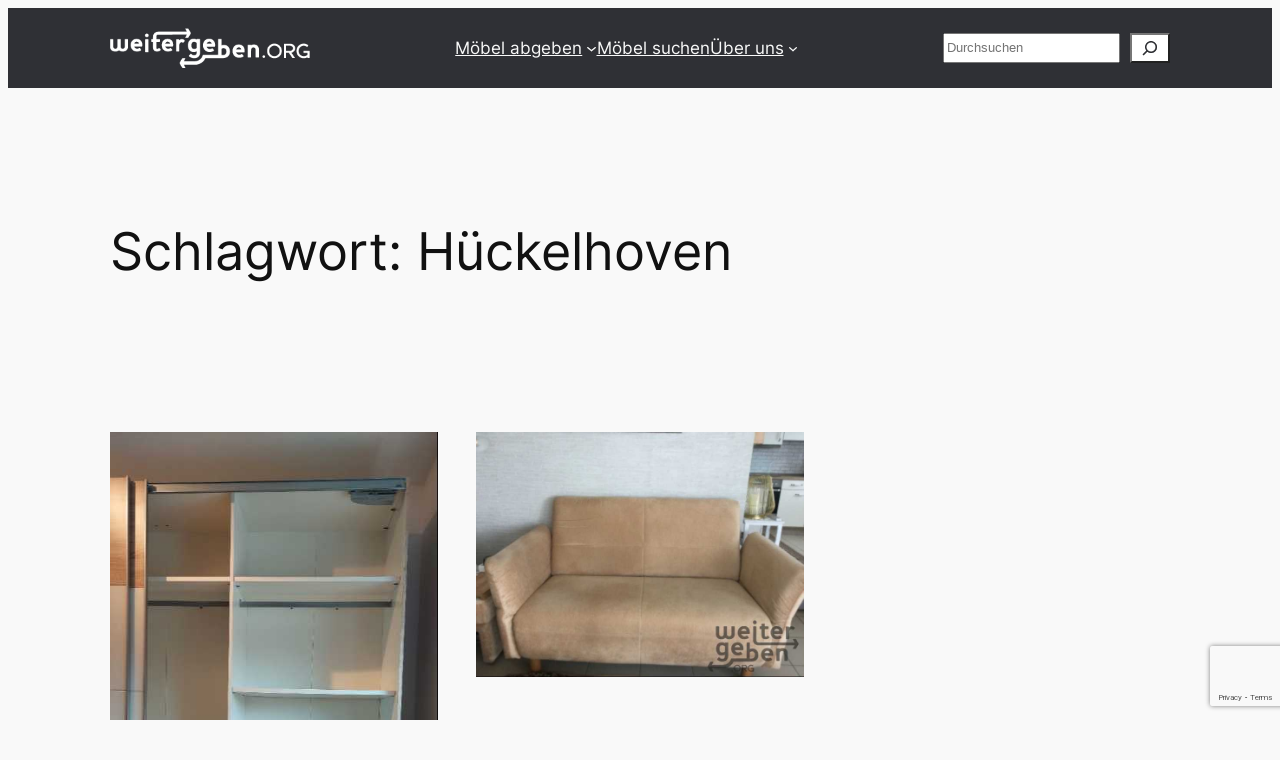

--- FILE ---
content_type: text/html; charset=utf-8
request_url: https://www.google.com/recaptcha/api2/anchor?ar=1&k=6LcxzdMZAAAAACAXchmsJ-XMhvKCGnmK808rOF80&co=aHR0cHM6Ly93ZWl0ZXJnZWJlbi5vcmc6NDQz&hl=en&v=PoyoqOPhxBO7pBk68S4YbpHZ&size=invisible&anchor-ms=20000&execute-ms=30000&cb=nsi8jaga872b
body_size: 48707
content:
<!DOCTYPE HTML><html dir="ltr" lang="en"><head><meta http-equiv="Content-Type" content="text/html; charset=UTF-8">
<meta http-equiv="X-UA-Compatible" content="IE=edge">
<title>reCAPTCHA</title>
<style type="text/css">
/* cyrillic-ext */
@font-face {
  font-family: 'Roboto';
  font-style: normal;
  font-weight: 400;
  font-stretch: 100%;
  src: url(//fonts.gstatic.com/s/roboto/v48/KFO7CnqEu92Fr1ME7kSn66aGLdTylUAMa3GUBHMdazTgWw.woff2) format('woff2');
  unicode-range: U+0460-052F, U+1C80-1C8A, U+20B4, U+2DE0-2DFF, U+A640-A69F, U+FE2E-FE2F;
}
/* cyrillic */
@font-face {
  font-family: 'Roboto';
  font-style: normal;
  font-weight: 400;
  font-stretch: 100%;
  src: url(//fonts.gstatic.com/s/roboto/v48/KFO7CnqEu92Fr1ME7kSn66aGLdTylUAMa3iUBHMdazTgWw.woff2) format('woff2');
  unicode-range: U+0301, U+0400-045F, U+0490-0491, U+04B0-04B1, U+2116;
}
/* greek-ext */
@font-face {
  font-family: 'Roboto';
  font-style: normal;
  font-weight: 400;
  font-stretch: 100%;
  src: url(//fonts.gstatic.com/s/roboto/v48/KFO7CnqEu92Fr1ME7kSn66aGLdTylUAMa3CUBHMdazTgWw.woff2) format('woff2');
  unicode-range: U+1F00-1FFF;
}
/* greek */
@font-face {
  font-family: 'Roboto';
  font-style: normal;
  font-weight: 400;
  font-stretch: 100%;
  src: url(//fonts.gstatic.com/s/roboto/v48/KFO7CnqEu92Fr1ME7kSn66aGLdTylUAMa3-UBHMdazTgWw.woff2) format('woff2');
  unicode-range: U+0370-0377, U+037A-037F, U+0384-038A, U+038C, U+038E-03A1, U+03A3-03FF;
}
/* math */
@font-face {
  font-family: 'Roboto';
  font-style: normal;
  font-weight: 400;
  font-stretch: 100%;
  src: url(//fonts.gstatic.com/s/roboto/v48/KFO7CnqEu92Fr1ME7kSn66aGLdTylUAMawCUBHMdazTgWw.woff2) format('woff2');
  unicode-range: U+0302-0303, U+0305, U+0307-0308, U+0310, U+0312, U+0315, U+031A, U+0326-0327, U+032C, U+032F-0330, U+0332-0333, U+0338, U+033A, U+0346, U+034D, U+0391-03A1, U+03A3-03A9, U+03B1-03C9, U+03D1, U+03D5-03D6, U+03F0-03F1, U+03F4-03F5, U+2016-2017, U+2034-2038, U+203C, U+2040, U+2043, U+2047, U+2050, U+2057, U+205F, U+2070-2071, U+2074-208E, U+2090-209C, U+20D0-20DC, U+20E1, U+20E5-20EF, U+2100-2112, U+2114-2115, U+2117-2121, U+2123-214F, U+2190, U+2192, U+2194-21AE, U+21B0-21E5, U+21F1-21F2, U+21F4-2211, U+2213-2214, U+2216-22FF, U+2308-230B, U+2310, U+2319, U+231C-2321, U+2336-237A, U+237C, U+2395, U+239B-23B7, U+23D0, U+23DC-23E1, U+2474-2475, U+25AF, U+25B3, U+25B7, U+25BD, U+25C1, U+25CA, U+25CC, U+25FB, U+266D-266F, U+27C0-27FF, U+2900-2AFF, U+2B0E-2B11, U+2B30-2B4C, U+2BFE, U+3030, U+FF5B, U+FF5D, U+1D400-1D7FF, U+1EE00-1EEFF;
}
/* symbols */
@font-face {
  font-family: 'Roboto';
  font-style: normal;
  font-weight: 400;
  font-stretch: 100%;
  src: url(//fonts.gstatic.com/s/roboto/v48/KFO7CnqEu92Fr1ME7kSn66aGLdTylUAMaxKUBHMdazTgWw.woff2) format('woff2');
  unicode-range: U+0001-000C, U+000E-001F, U+007F-009F, U+20DD-20E0, U+20E2-20E4, U+2150-218F, U+2190, U+2192, U+2194-2199, U+21AF, U+21E6-21F0, U+21F3, U+2218-2219, U+2299, U+22C4-22C6, U+2300-243F, U+2440-244A, U+2460-24FF, U+25A0-27BF, U+2800-28FF, U+2921-2922, U+2981, U+29BF, U+29EB, U+2B00-2BFF, U+4DC0-4DFF, U+FFF9-FFFB, U+10140-1018E, U+10190-1019C, U+101A0, U+101D0-101FD, U+102E0-102FB, U+10E60-10E7E, U+1D2C0-1D2D3, U+1D2E0-1D37F, U+1F000-1F0FF, U+1F100-1F1AD, U+1F1E6-1F1FF, U+1F30D-1F30F, U+1F315, U+1F31C, U+1F31E, U+1F320-1F32C, U+1F336, U+1F378, U+1F37D, U+1F382, U+1F393-1F39F, U+1F3A7-1F3A8, U+1F3AC-1F3AF, U+1F3C2, U+1F3C4-1F3C6, U+1F3CA-1F3CE, U+1F3D4-1F3E0, U+1F3ED, U+1F3F1-1F3F3, U+1F3F5-1F3F7, U+1F408, U+1F415, U+1F41F, U+1F426, U+1F43F, U+1F441-1F442, U+1F444, U+1F446-1F449, U+1F44C-1F44E, U+1F453, U+1F46A, U+1F47D, U+1F4A3, U+1F4B0, U+1F4B3, U+1F4B9, U+1F4BB, U+1F4BF, U+1F4C8-1F4CB, U+1F4D6, U+1F4DA, U+1F4DF, U+1F4E3-1F4E6, U+1F4EA-1F4ED, U+1F4F7, U+1F4F9-1F4FB, U+1F4FD-1F4FE, U+1F503, U+1F507-1F50B, U+1F50D, U+1F512-1F513, U+1F53E-1F54A, U+1F54F-1F5FA, U+1F610, U+1F650-1F67F, U+1F687, U+1F68D, U+1F691, U+1F694, U+1F698, U+1F6AD, U+1F6B2, U+1F6B9-1F6BA, U+1F6BC, U+1F6C6-1F6CF, U+1F6D3-1F6D7, U+1F6E0-1F6EA, U+1F6F0-1F6F3, U+1F6F7-1F6FC, U+1F700-1F7FF, U+1F800-1F80B, U+1F810-1F847, U+1F850-1F859, U+1F860-1F887, U+1F890-1F8AD, U+1F8B0-1F8BB, U+1F8C0-1F8C1, U+1F900-1F90B, U+1F93B, U+1F946, U+1F984, U+1F996, U+1F9E9, U+1FA00-1FA6F, U+1FA70-1FA7C, U+1FA80-1FA89, U+1FA8F-1FAC6, U+1FACE-1FADC, U+1FADF-1FAE9, U+1FAF0-1FAF8, U+1FB00-1FBFF;
}
/* vietnamese */
@font-face {
  font-family: 'Roboto';
  font-style: normal;
  font-weight: 400;
  font-stretch: 100%;
  src: url(//fonts.gstatic.com/s/roboto/v48/KFO7CnqEu92Fr1ME7kSn66aGLdTylUAMa3OUBHMdazTgWw.woff2) format('woff2');
  unicode-range: U+0102-0103, U+0110-0111, U+0128-0129, U+0168-0169, U+01A0-01A1, U+01AF-01B0, U+0300-0301, U+0303-0304, U+0308-0309, U+0323, U+0329, U+1EA0-1EF9, U+20AB;
}
/* latin-ext */
@font-face {
  font-family: 'Roboto';
  font-style: normal;
  font-weight: 400;
  font-stretch: 100%;
  src: url(//fonts.gstatic.com/s/roboto/v48/KFO7CnqEu92Fr1ME7kSn66aGLdTylUAMa3KUBHMdazTgWw.woff2) format('woff2');
  unicode-range: U+0100-02BA, U+02BD-02C5, U+02C7-02CC, U+02CE-02D7, U+02DD-02FF, U+0304, U+0308, U+0329, U+1D00-1DBF, U+1E00-1E9F, U+1EF2-1EFF, U+2020, U+20A0-20AB, U+20AD-20C0, U+2113, U+2C60-2C7F, U+A720-A7FF;
}
/* latin */
@font-face {
  font-family: 'Roboto';
  font-style: normal;
  font-weight: 400;
  font-stretch: 100%;
  src: url(//fonts.gstatic.com/s/roboto/v48/KFO7CnqEu92Fr1ME7kSn66aGLdTylUAMa3yUBHMdazQ.woff2) format('woff2');
  unicode-range: U+0000-00FF, U+0131, U+0152-0153, U+02BB-02BC, U+02C6, U+02DA, U+02DC, U+0304, U+0308, U+0329, U+2000-206F, U+20AC, U+2122, U+2191, U+2193, U+2212, U+2215, U+FEFF, U+FFFD;
}
/* cyrillic-ext */
@font-face {
  font-family: 'Roboto';
  font-style: normal;
  font-weight: 500;
  font-stretch: 100%;
  src: url(//fonts.gstatic.com/s/roboto/v48/KFO7CnqEu92Fr1ME7kSn66aGLdTylUAMa3GUBHMdazTgWw.woff2) format('woff2');
  unicode-range: U+0460-052F, U+1C80-1C8A, U+20B4, U+2DE0-2DFF, U+A640-A69F, U+FE2E-FE2F;
}
/* cyrillic */
@font-face {
  font-family: 'Roboto';
  font-style: normal;
  font-weight: 500;
  font-stretch: 100%;
  src: url(//fonts.gstatic.com/s/roboto/v48/KFO7CnqEu92Fr1ME7kSn66aGLdTylUAMa3iUBHMdazTgWw.woff2) format('woff2');
  unicode-range: U+0301, U+0400-045F, U+0490-0491, U+04B0-04B1, U+2116;
}
/* greek-ext */
@font-face {
  font-family: 'Roboto';
  font-style: normal;
  font-weight: 500;
  font-stretch: 100%;
  src: url(//fonts.gstatic.com/s/roboto/v48/KFO7CnqEu92Fr1ME7kSn66aGLdTylUAMa3CUBHMdazTgWw.woff2) format('woff2');
  unicode-range: U+1F00-1FFF;
}
/* greek */
@font-face {
  font-family: 'Roboto';
  font-style: normal;
  font-weight: 500;
  font-stretch: 100%;
  src: url(//fonts.gstatic.com/s/roboto/v48/KFO7CnqEu92Fr1ME7kSn66aGLdTylUAMa3-UBHMdazTgWw.woff2) format('woff2');
  unicode-range: U+0370-0377, U+037A-037F, U+0384-038A, U+038C, U+038E-03A1, U+03A3-03FF;
}
/* math */
@font-face {
  font-family: 'Roboto';
  font-style: normal;
  font-weight: 500;
  font-stretch: 100%;
  src: url(//fonts.gstatic.com/s/roboto/v48/KFO7CnqEu92Fr1ME7kSn66aGLdTylUAMawCUBHMdazTgWw.woff2) format('woff2');
  unicode-range: U+0302-0303, U+0305, U+0307-0308, U+0310, U+0312, U+0315, U+031A, U+0326-0327, U+032C, U+032F-0330, U+0332-0333, U+0338, U+033A, U+0346, U+034D, U+0391-03A1, U+03A3-03A9, U+03B1-03C9, U+03D1, U+03D5-03D6, U+03F0-03F1, U+03F4-03F5, U+2016-2017, U+2034-2038, U+203C, U+2040, U+2043, U+2047, U+2050, U+2057, U+205F, U+2070-2071, U+2074-208E, U+2090-209C, U+20D0-20DC, U+20E1, U+20E5-20EF, U+2100-2112, U+2114-2115, U+2117-2121, U+2123-214F, U+2190, U+2192, U+2194-21AE, U+21B0-21E5, U+21F1-21F2, U+21F4-2211, U+2213-2214, U+2216-22FF, U+2308-230B, U+2310, U+2319, U+231C-2321, U+2336-237A, U+237C, U+2395, U+239B-23B7, U+23D0, U+23DC-23E1, U+2474-2475, U+25AF, U+25B3, U+25B7, U+25BD, U+25C1, U+25CA, U+25CC, U+25FB, U+266D-266F, U+27C0-27FF, U+2900-2AFF, U+2B0E-2B11, U+2B30-2B4C, U+2BFE, U+3030, U+FF5B, U+FF5D, U+1D400-1D7FF, U+1EE00-1EEFF;
}
/* symbols */
@font-face {
  font-family: 'Roboto';
  font-style: normal;
  font-weight: 500;
  font-stretch: 100%;
  src: url(//fonts.gstatic.com/s/roboto/v48/KFO7CnqEu92Fr1ME7kSn66aGLdTylUAMaxKUBHMdazTgWw.woff2) format('woff2');
  unicode-range: U+0001-000C, U+000E-001F, U+007F-009F, U+20DD-20E0, U+20E2-20E4, U+2150-218F, U+2190, U+2192, U+2194-2199, U+21AF, U+21E6-21F0, U+21F3, U+2218-2219, U+2299, U+22C4-22C6, U+2300-243F, U+2440-244A, U+2460-24FF, U+25A0-27BF, U+2800-28FF, U+2921-2922, U+2981, U+29BF, U+29EB, U+2B00-2BFF, U+4DC0-4DFF, U+FFF9-FFFB, U+10140-1018E, U+10190-1019C, U+101A0, U+101D0-101FD, U+102E0-102FB, U+10E60-10E7E, U+1D2C0-1D2D3, U+1D2E0-1D37F, U+1F000-1F0FF, U+1F100-1F1AD, U+1F1E6-1F1FF, U+1F30D-1F30F, U+1F315, U+1F31C, U+1F31E, U+1F320-1F32C, U+1F336, U+1F378, U+1F37D, U+1F382, U+1F393-1F39F, U+1F3A7-1F3A8, U+1F3AC-1F3AF, U+1F3C2, U+1F3C4-1F3C6, U+1F3CA-1F3CE, U+1F3D4-1F3E0, U+1F3ED, U+1F3F1-1F3F3, U+1F3F5-1F3F7, U+1F408, U+1F415, U+1F41F, U+1F426, U+1F43F, U+1F441-1F442, U+1F444, U+1F446-1F449, U+1F44C-1F44E, U+1F453, U+1F46A, U+1F47D, U+1F4A3, U+1F4B0, U+1F4B3, U+1F4B9, U+1F4BB, U+1F4BF, U+1F4C8-1F4CB, U+1F4D6, U+1F4DA, U+1F4DF, U+1F4E3-1F4E6, U+1F4EA-1F4ED, U+1F4F7, U+1F4F9-1F4FB, U+1F4FD-1F4FE, U+1F503, U+1F507-1F50B, U+1F50D, U+1F512-1F513, U+1F53E-1F54A, U+1F54F-1F5FA, U+1F610, U+1F650-1F67F, U+1F687, U+1F68D, U+1F691, U+1F694, U+1F698, U+1F6AD, U+1F6B2, U+1F6B9-1F6BA, U+1F6BC, U+1F6C6-1F6CF, U+1F6D3-1F6D7, U+1F6E0-1F6EA, U+1F6F0-1F6F3, U+1F6F7-1F6FC, U+1F700-1F7FF, U+1F800-1F80B, U+1F810-1F847, U+1F850-1F859, U+1F860-1F887, U+1F890-1F8AD, U+1F8B0-1F8BB, U+1F8C0-1F8C1, U+1F900-1F90B, U+1F93B, U+1F946, U+1F984, U+1F996, U+1F9E9, U+1FA00-1FA6F, U+1FA70-1FA7C, U+1FA80-1FA89, U+1FA8F-1FAC6, U+1FACE-1FADC, U+1FADF-1FAE9, U+1FAF0-1FAF8, U+1FB00-1FBFF;
}
/* vietnamese */
@font-face {
  font-family: 'Roboto';
  font-style: normal;
  font-weight: 500;
  font-stretch: 100%;
  src: url(//fonts.gstatic.com/s/roboto/v48/KFO7CnqEu92Fr1ME7kSn66aGLdTylUAMa3OUBHMdazTgWw.woff2) format('woff2');
  unicode-range: U+0102-0103, U+0110-0111, U+0128-0129, U+0168-0169, U+01A0-01A1, U+01AF-01B0, U+0300-0301, U+0303-0304, U+0308-0309, U+0323, U+0329, U+1EA0-1EF9, U+20AB;
}
/* latin-ext */
@font-face {
  font-family: 'Roboto';
  font-style: normal;
  font-weight: 500;
  font-stretch: 100%;
  src: url(//fonts.gstatic.com/s/roboto/v48/KFO7CnqEu92Fr1ME7kSn66aGLdTylUAMa3KUBHMdazTgWw.woff2) format('woff2');
  unicode-range: U+0100-02BA, U+02BD-02C5, U+02C7-02CC, U+02CE-02D7, U+02DD-02FF, U+0304, U+0308, U+0329, U+1D00-1DBF, U+1E00-1E9F, U+1EF2-1EFF, U+2020, U+20A0-20AB, U+20AD-20C0, U+2113, U+2C60-2C7F, U+A720-A7FF;
}
/* latin */
@font-face {
  font-family: 'Roboto';
  font-style: normal;
  font-weight: 500;
  font-stretch: 100%;
  src: url(//fonts.gstatic.com/s/roboto/v48/KFO7CnqEu92Fr1ME7kSn66aGLdTylUAMa3yUBHMdazQ.woff2) format('woff2');
  unicode-range: U+0000-00FF, U+0131, U+0152-0153, U+02BB-02BC, U+02C6, U+02DA, U+02DC, U+0304, U+0308, U+0329, U+2000-206F, U+20AC, U+2122, U+2191, U+2193, U+2212, U+2215, U+FEFF, U+FFFD;
}
/* cyrillic-ext */
@font-face {
  font-family: 'Roboto';
  font-style: normal;
  font-weight: 900;
  font-stretch: 100%;
  src: url(//fonts.gstatic.com/s/roboto/v48/KFO7CnqEu92Fr1ME7kSn66aGLdTylUAMa3GUBHMdazTgWw.woff2) format('woff2');
  unicode-range: U+0460-052F, U+1C80-1C8A, U+20B4, U+2DE0-2DFF, U+A640-A69F, U+FE2E-FE2F;
}
/* cyrillic */
@font-face {
  font-family: 'Roboto';
  font-style: normal;
  font-weight: 900;
  font-stretch: 100%;
  src: url(//fonts.gstatic.com/s/roboto/v48/KFO7CnqEu92Fr1ME7kSn66aGLdTylUAMa3iUBHMdazTgWw.woff2) format('woff2');
  unicode-range: U+0301, U+0400-045F, U+0490-0491, U+04B0-04B1, U+2116;
}
/* greek-ext */
@font-face {
  font-family: 'Roboto';
  font-style: normal;
  font-weight: 900;
  font-stretch: 100%;
  src: url(//fonts.gstatic.com/s/roboto/v48/KFO7CnqEu92Fr1ME7kSn66aGLdTylUAMa3CUBHMdazTgWw.woff2) format('woff2');
  unicode-range: U+1F00-1FFF;
}
/* greek */
@font-face {
  font-family: 'Roboto';
  font-style: normal;
  font-weight: 900;
  font-stretch: 100%;
  src: url(//fonts.gstatic.com/s/roboto/v48/KFO7CnqEu92Fr1ME7kSn66aGLdTylUAMa3-UBHMdazTgWw.woff2) format('woff2');
  unicode-range: U+0370-0377, U+037A-037F, U+0384-038A, U+038C, U+038E-03A1, U+03A3-03FF;
}
/* math */
@font-face {
  font-family: 'Roboto';
  font-style: normal;
  font-weight: 900;
  font-stretch: 100%;
  src: url(//fonts.gstatic.com/s/roboto/v48/KFO7CnqEu92Fr1ME7kSn66aGLdTylUAMawCUBHMdazTgWw.woff2) format('woff2');
  unicode-range: U+0302-0303, U+0305, U+0307-0308, U+0310, U+0312, U+0315, U+031A, U+0326-0327, U+032C, U+032F-0330, U+0332-0333, U+0338, U+033A, U+0346, U+034D, U+0391-03A1, U+03A3-03A9, U+03B1-03C9, U+03D1, U+03D5-03D6, U+03F0-03F1, U+03F4-03F5, U+2016-2017, U+2034-2038, U+203C, U+2040, U+2043, U+2047, U+2050, U+2057, U+205F, U+2070-2071, U+2074-208E, U+2090-209C, U+20D0-20DC, U+20E1, U+20E5-20EF, U+2100-2112, U+2114-2115, U+2117-2121, U+2123-214F, U+2190, U+2192, U+2194-21AE, U+21B0-21E5, U+21F1-21F2, U+21F4-2211, U+2213-2214, U+2216-22FF, U+2308-230B, U+2310, U+2319, U+231C-2321, U+2336-237A, U+237C, U+2395, U+239B-23B7, U+23D0, U+23DC-23E1, U+2474-2475, U+25AF, U+25B3, U+25B7, U+25BD, U+25C1, U+25CA, U+25CC, U+25FB, U+266D-266F, U+27C0-27FF, U+2900-2AFF, U+2B0E-2B11, U+2B30-2B4C, U+2BFE, U+3030, U+FF5B, U+FF5D, U+1D400-1D7FF, U+1EE00-1EEFF;
}
/* symbols */
@font-face {
  font-family: 'Roboto';
  font-style: normal;
  font-weight: 900;
  font-stretch: 100%;
  src: url(//fonts.gstatic.com/s/roboto/v48/KFO7CnqEu92Fr1ME7kSn66aGLdTylUAMaxKUBHMdazTgWw.woff2) format('woff2');
  unicode-range: U+0001-000C, U+000E-001F, U+007F-009F, U+20DD-20E0, U+20E2-20E4, U+2150-218F, U+2190, U+2192, U+2194-2199, U+21AF, U+21E6-21F0, U+21F3, U+2218-2219, U+2299, U+22C4-22C6, U+2300-243F, U+2440-244A, U+2460-24FF, U+25A0-27BF, U+2800-28FF, U+2921-2922, U+2981, U+29BF, U+29EB, U+2B00-2BFF, U+4DC0-4DFF, U+FFF9-FFFB, U+10140-1018E, U+10190-1019C, U+101A0, U+101D0-101FD, U+102E0-102FB, U+10E60-10E7E, U+1D2C0-1D2D3, U+1D2E0-1D37F, U+1F000-1F0FF, U+1F100-1F1AD, U+1F1E6-1F1FF, U+1F30D-1F30F, U+1F315, U+1F31C, U+1F31E, U+1F320-1F32C, U+1F336, U+1F378, U+1F37D, U+1F382, U+1F393-1F39F, U+1F3A7-1F3A8, U+1F3AC-1F3AF, U+1F3C2, U+1F3C4-1F3C6, U+1F3CA-1F3CE, U+1F3D4-1F3E0, U+1F3ED, U+1F3F1-1F3F3, U+1F3F5-1F3F7, U+1F408, U+1F415, U+1F41F, U+1F426, U+1F43F, U+1F441-1F442, U+1F444, U+1F446-1F449, U+1F44C-1F44E, U+1F453, U+1F46A, U+1F47D, U+1F4A3, U+1F4B0, U+1F4B3, U+1F4B9, U+1F4BB, U+1F4BF, U+1F4C8-1F4CB, U+1F4D6, U+1F4DA, U+1F4DF, U+1F4E3-1F4E6, U+1F4EA-1F4ED, U+1F4F7, U+1F4F9-1F4FB, U+1F4FD-1F4FE, U+1F503, U+1F507-1F50B, U+1F50D, U+1F512-1F513, U+1F53E-1F54A, U+1F54F-1F5FA, U+1F610, U+1F650-1F67F, U+1F687, U+1F68D, U+1F691, U+1F694, U+1F698, U+1F6AD, U+1F6B2, U+1F6B9-1F6BA, U+1F6BC, U+1F6C6-1F6CF, U+1F6D3-1F6D7, U+1F6E0-1F6EA, U+1F6F0-1F6F3, U+1F6F7-1F6FC, U+1F700-1F7FF, U+1F800-1F80B, U+1F810-1F847, U+1F850-1F859, U+1F860-1F887, U+1F890-1F8AD, U+1F8B0-1F8BB, U+1F8C0-1F8C1, U+1F900-1F90B, U+1F93B, U+1F946, U+1F984, U+1F996, U+1F9E9, U+1FA00-1FA6F, U+1FA70-1FA7C, U+1FA80-1FA89, U+1FA8F-1FAC6, U+1FACE-1FADC, U+1FADF-1FAE9, U+1FAF0-1FAF8, U+1FB00-1FBFF;
}
/* vietnamese */
@font-face {
  font-family: 'Roboto';
  font-style: normal;
  font-weight: 900;
  font-stretch: 100%;
  src: url(//fonts.gstatic.com/s/roboto/v48/KFO7CnqEu92Fr1ME7kSn66aGLdTylUAMa3OUBHMdazTgWw.woff2) format('woff2');
  unicode-range: U+0102-0103, U+0110-0111, U+0128-0129, U+0168-0169, U+01A0-01A1, U+01AF-01B0, U+0300-0301, U+0303-0304, U+0308-0309, U+0323, U+0329, U+1EA0-1EF9, U+20AB;
}
/* latin-ext */
@font-face {
  font-family: 'Roboto';
  font-style: normal;
  font-weight: 900;
  font-stretch: 100%;
  src: url(//fonts.gstatic.com/s/roboto/v48/KFO7CnqEu92Fr1ME7kSn66aGLdTylUAMa3KUBHMdazTgWw.woff2) format('woff2');
  unicode-range: U+0100-02BA, U+02BD-02C5, U+02C7-02CC, U+02CE-02D7, U+02DD-02FF, U+0304, U+0308, U+0329, U+1D00-1DBF, U+1E00-1E9F, U+1EF2-1EFF, U+2020, U+20A0-20AB, U+20AD-20C0, U+2113, U+2C60-2C7F, U+A720-A7FF;
}
/* latin */
@font-face {
  font-family: 'Roboto';
  font-style: normal;
  font-weight: 900;
  font-stretch: 100%;
  src: url(//fonts.gstatic.com/s/roboto/v48/KFO7CnqEu92Fr1ME7kSn66aGLdTylUAMa3yUBHMdazQ.woff2) format('woff2');
  unicode-range: U+0000-00FF, U+0131, U+0152-0153, U+02BB-02BC, U+02C6, U+02DA, U+02DC, U+0304, U+0308, U+0329, U+2000-206F, U+20AC, U+2122, U+2191, U+2193, U+2212, U+2215, U+FEFF, U+FFFD;
}

</style>
<link rel="stylesheet" type="text/css" href="https://www.gstatic.com/recaptcha/releases/PoyoqOPhxBO7pBk68S4YbpHZ/styles__ltr.css">
<script nonce="gCgr-xw8NujNQlIclqi0lg" type="text/javascript">window['__recaptcha_api'] = 'https://www.google.com/recaptcha/api2/';</script>
<script type="text/javascript" src="https://www.gstatic.com/recaptcha/releases/PoyoqOPhxBO7pBk68S4YbpHZ/recaptcha__en.js" nonce="gCgr-xw8NujNQlIclqi0lg">
      
    </script></head>
<body><div id="rc-anchor-alert" class="rc-anchor-alert"></div>
<input type="hidden" id="recaptcha-token" value="[base64]">
<script type="text/javascript" nonce="gCgr-xw8NujNQlIclqi0lg">
      recaptcha.anchor.Main.init("[\x22ainput\x22,[\x22bgdata\x22,\x22\x22,\[base64]/[base64]/[base64]/ZyhXLGgpOnEoW04sMjEsbF0sVywwKSxoKSxmYWxzZSxmYWxzZSl9Y2F0Y2goayl7RygzNTgsVyk/[base64]/[base64]/[base64]/[base64]/[base64]/[base64]/[base64]/bmV3IEJbT10oRFswXSk6dz09Mj9uZXcgQltPXShEWzBdLERbMV0pOnc9PTM/bmV3IEJbT10oRFswXSxEWzFdLERbMl0pOnc9PTQ/[base64]/[base64]/[base64]/[base64]/[base64]\\u003d\x22,\[base64]\\u003d\x22,\x22F0ElWzzDiXc9fcKBVjTCksO/wobCg8OsFMK0w4lIRMKLXsKRfXMaJS7DrAZ/w6MywpLDssOhEcORZsOpQXJ+aAbCtS85wrbCqWXDjTlNa2krw55ecsKjw4F/XRjChcOvT8KgQ8OjIsKTSkZsfA3DinDDucOIQsK0Y8O6w5PCrQ7CncK2ejQYBGLCn8KtTDISNlIeJ8Kcw6TDqQ/CvAfDrQ48wrAiwqXDjgjCiilNXcOfw6jDvknDlMKEPQDCnT1gwrzDusODwoVHwqsoVcOqwqPDjsO/[base64]/Dh2YJwo3Dqws2OcO1E8K/[base64]/DjcOxw6jCkWvCvcK3BMKhwrPCrcKnZiXDv8KUwpjCmT7CmmUTw7fDiB8Pw5Fyfz/Ch8KzwoXDjHnCn3XCksKjwoNfw68Zw5IEwqkIwrfDhzw5HsOVYsOiw4jCoitKw45hwp0ePsO5wrrCtjLCh8KTEcOHY8KCwrnDqEnDoAVCwozClMOaw5kfwqlWw7fCssOdUzrDnEV1NVTCujnCqhDCuxdiPhLCkMKkNBxLwrDCmU3DrsORG8K/IlNrc8ONf8KKw5vCjWHClcKQHcOxw6PCqcKCw4NYKmbCvsK3w7Frw5fDmcOXGsKVbcKawp7Dr8Oswp0JTsOwb8K8Q8Oawqw5w6ViSkl7RRnChMKZF0/[base64]/[base64]/[base64]/DmRXCtDfDvS/[base64]/Di8OvMkR9YsKbfMOJYMO0w4kVwpLDvcOnPsKxFsO/w4pPVTtvwoQ1wrhocyYLHnPDssKhbhLDj8K7wpbDry/Du8KrwrjDvyYNcz4mw4XDr8ONHXg+w51bKwQEOBrDtiZ9wojDqMOaTls1a2YOw7zCiR/[base64]/CnVLDqnV5woV9dMO0fQ1iw5oXwrXDjMOQwr5ST0k0w7UmY1XDt8KIdRoVQm9DYEZHSRhKwpNfwqDClyI2w6Unw4c3wo0Ow5QAw6sCwo0MwoHDoDLCkzFYw5TDr2dzITU2dng1wrNzEWIpbUXCqcO7w4XDiV/[base64]/CkivDrDUUw4oMJMKVwoMgwpRmIW7CkMKpw7gowr7DqjjChXRBH17DssO/OgQqw5ojwq5tMSHDjQzCoMK9wr4kw7vDp3o5w40KwolHJFfDmcKZwpAqwqw6wqoNw71hw5xcwrUyKCMZwoPCuS/[base64]/[base64]/[base64]/CksKzTmLCgcO7bSAvAVIaw5DCl8KGS8KhKRDCsMOsBytPVCgpw5wQNcKgwoLCn8OBwqtbR8O/YzNLwo/CkX0Ef8KPwoTDnVwcaG1pwq7Dn8KDCsOzw77DpDpzHsOFQmzDngvCim4VwrQzDcOIAcOtw4XCj2TDmwxBT8OSwoBmM8O5w77CqsK6wphLE2QTwrbCpsOxYC4nFTfCi0gSZcOnccKHBGtTw6DDmFnDucK6VsOwWsK9IMOqSsKTC8OiwrxZwrFYLgfDqwYYMX/DiyXDvQcIwo8yUhhWWh0qOwvClsK5ccORGMKxw7/DvD3CjzvDs8OYwqnDjHRuw4bCssK4w4wiEsOdSsObwqTClgrCgjbDnD8wbMKKVHXDrE1BFcOswqoUw55UOsK/aCpjw4/CmWQ2RF05woDClcKjAWzCg8OBw5nCiMOnw4E/[base64]/[base64]/CtRbCosOhalHDqjLCvT/[base64]/DtiLDsgLCmDXDkk7DrT5xwqXCssO7UMKew7omwq9SwqLCvsOeU0IKcyF+w4DDjMK6w7wqwrDClVrCuCQtM2TChcKsXh/DmcK2BkLDkMKAQE7CgRXDt8OIKDjClhjDssK+wodyLcONB0s4w6Nmwr3CuMKZw7pGBTI2w5zDhsKuGMOQwojDvcO0w711wpQ+Ll5hDQfChMKKZGjDjcO/wrTCgELCjx/CvsKgAcKgw5VUwonCmXYxGS0Qw5TCjxHDnMOuw5/Ch2w0wpsww5NgTMOAwqbDvMKBCcKQwrVcw7h7w7gpbFFcNhXClFzDvVbDrsOTMsKEKwwAw55HOMOrcSN9w47Dh8KFYE7CgcKKE2NEYMKkecOgDnTDqmc2w4ZSMnbDgRsPCHPCp8K1EsO+w6/DnFJww5gDw5ExwonDpjoOwrXDscOrw7VewoHDq8OBw6IVU8OgwqvDtiVGZcK8M8OFJAMRw7pGfhfDoMKTQMK/w7wxa8KhUV/DpBPDtsKGwoLDgsKcwptwf8K1f8KCw5PDkcKAw7E9w5bDgDvCg8Kawo0UXx1TNDoZwqnCiMOaTsOYa8OyZirCr3/[base64]/CiW3DgMO3ElTCoAw8X1N+VMKqN8KnUifCuAtmw7VfLgTDhsKCw7HCp8OmIR0uwoLDv2pmFXTCrcOlwp3DtMOCw4zDg8OWwqLDvcOXw4ZLS2/DqsKOanV/OMOywp4Qw5PDksOXw6PDhU/Di8KkwrTCjMKBwo4La8K/LX3Ds8K3YMKKYcOnw6jDozZAwpUQwr8zVcKWJzHDj8Kzw4TCh3PDqcO9w4/Cg8O8YTEtw4LCnsK1wrTDtU8Cw7x7XcOVw70LAMKMwpRXwpJdQnJ8WEHDnBxzY1Zqw41iwr3DlsKxwonDvilywpVrwoRLYUkqwqrCj8OsAMOqT8K2SsKgaWhGwopnw4nCgFjDlj/CoGs+esKowqB0D8OmwqtxwoLDiE/DvT42wo/DnMOvwonCp8O8NMOkwrTDosK/[base64]/ClsOYJXnDhsKkHWnDmxI2wp3CjVURwqjDnRhqCDjDg8OyNEwraXBywrDDpFwQJy0kwq9cOMOEwosuX8Kvwokyw54iGsOrwqfDo2Q1w4nDsGTCrsKxamvDjsKiZ8OEY8KiwpvDv8KoDWFOw77DkwRSPcKOwqEBcTvDizU0w79PG0Bww6bCj0V3wq3Dp8OuS8Kww6TCrC/DvCkvw5DDngF5UjlBNUPDjTBTJsOXWCvDusO7woV0ajJIwpEpw70nU3jDt8K/TiYXJGcYw5bCr8OcIXLCtVTDtGMDRcOlUMOjw4IIw73CuMORw5LDhMO5w5kUQsKvw6xQacKYwqvCiB/[base64]/CiXvDj24awp/CosKrwoHCqcOgwpMvc13CuMOhwr1ZbMKRw6fDqTDCuMK5wr/DjlFrRsOVwoE2IsKmwpXCkGRcPmrDkEATw5LDmMKqw7IAezzCjBd7w5rCvlUlIkDDnkV6S8OwwolPAcO+Ty1sw63CmMKDw5HDrMK/[base64]/[base64]/[base64]/CmsOywoLDhUUeVAvDhsK6T8Oywr43HjPDq1hEwpTDuCnCjHjDp8OUQ8OgS0DDhx/Csh3DrcOnw6DCt8OFwq7DlClzwqLCtcKEPsOow6R7fMKLesKTw5k/WsOOwqFgUsOfw7XClxdXAT7ChMK1XjFgwrAKw6LCscOiNsKfwqkCw5/ClsOQFWAqCMKeW8K4woXCslTCrcKKw7DCpMO2O8OYwqDDgcK/Dm3CjcKlF8Orwq88B0MlJ8KMw5p0e8OhwoXCoiDDj8KLZTPDjXzDjMK5I8Kdw7rDqsKLw6E+w5tYwrEAw6dSwoLDo0cVw7fDjMKANUZnw4Uzw59bw6wsw5EtK8KjwrTCnSNaFMKhLsOJw6vDq8KWYAbCnl/[base64]/wrjCtmjDrgl0HyFsB8Oww7XCisOkLcKlOcKqYMOXMSkFTkc0AcKtw7hjTgnCtsKrwq7CgSYVw4vCs2hEAMKkXTLDu8K1w6PDh8Kzey9mC8KOTXHCrxRow7LCvcKMOMOIw7/DoRnDpivDr3DDmV7CtcO8wqHDjcKhw5olw7rDh1DDj8KrLhlSw7IBwojDpcOlwqPCmMOvwq5mwp3CrMK6KU/CnT/ClEwnT8OyXsO4PmxlOznDlUYhw6ozwrTDkn4MwpMCw7hkHiPDq8KuwofDgcOFTsOnIsOXcVzCsV/CllHCgMKUK2PCrsK1HDYLwrXCv2TDkcKFwqTDmT/DiD9+wo5kTsKZZk8uwqwUERzCjMKZw41rw78xXAvCqkEiwrl3w4XCrkHCo8KYw4RKdgXCrR3Cj8KaIsKhw7R4w4sTG8OHw5vCgA3DgD7Cs8KLOcKEWyzDvTQmOcOJZw4bw53DrsOxThTDsMKQw5sdWS3DqsOtwqTDhcOjwpoIEk/[base64]/DjEPDuUvDrsO7wr7CihfDtMKhwpnCtMKEFlJeEMKEwpTCt8OzSWDDmFTChMKWWiXCusK/[base64]/DgMK2wpQHOMOKw7fDkW8hwrgWMBUDwpJfw67DgcO7dxxlw6NGw43DqcKpM8K7w5Rdw60sMsKYwqYGwr3DswB0CjNHwr4/[base64]/wozDmn47OjrDtF3Dmx1gwq/DncKnSBrDlxgQIMObw6TDmFfDh8O0wrVowo1nBG8AJHxQw7vDhcKjw69EEkzDpRnDjMOAw7PDnyHDlMOtIQTCkMKrZsOeYcKuw7/CvCDCucOKw4rCiwTDrcOpw6vDjsOAw4wUw70GZMOTdnbCssKTwoXDknnChMOMwrjDjAUUY8ODw5TDk1HCimXCisKqKGjDphzClsOJa1vCo3A2csKjwpHDoiIxVy/ChcKWw5BMUHEYwobDjxXDpllxEHlww5TCtSUaQm1TaFfCjkZXw5PDqkHCnyvDvsK1woXDgkZiwq1STsOAw4DDpcOpw5PDmUAAw4pew47Dj8KlHm4DwpnDu8O3w4fCuy3CjsKLKTQmwqlyTw9Iw6LDghAXwr5Zw48fe8K1awciwolJKMO/w7cJKsKXwpDDp8Ocwq8Vw4fCqsOwYsKAw4jDlcOnM8OQbsKgw58KwrfDgDgPN3vCkDQnHAfDvsK6wqHDlMO1wqTCvMOZwqLCgwtmwr3Do8Ktw73CtBF9McOEVg4MRyfDvG/[base64]/DucOkw77CgMKUwoHCtBoSwqDCvsOmw7RnVsKWwopgw7HDv3rChMOhwqHCqngTw6pCwrzCjzPCt8Kiwr9Fe8O5w6HDv8OibiLClh9Hw6vCtW5aK8OPwpwWAmnDu8KFRELDqMO7EsK1KcOTEMKSFmnCrcOLwp3CjcKSw77ChStlw4A9w51Dwr0tU8OqwpsyJyPCpMOwfm/CijIkADwSXAzDmcK0w4PCnsOUworCq0jDvT98GRfCrn55McKxw4bDjsOhw4/[base64]/wqnDlHg5w5XDp8KcwqRnK1vDu2fDg8OXMl/DtsOOwrArHcOrwrTDpTQaw50TwoXCjcOnwpQqw5BMBHHCvy4Ew6t9w6nDjcKfWXPCjX4aPxnCqsOswp4Ow5XCty7DocODwq7CqsK+IVkRwq57w74mB8O/W8Ktw73Cs8OiwqbCtsO3w6cAVXTCjmUOBFZKw4FcDcKDw517wp5Uw4HDkMKlaMObJG/ChGbDonzCvcKzQWkRw47ChsOgeWPDvHYwwrXCjsKkw5LDtHUjwr4cLkrCusOBwrtQwqJuwqo0wqrCjxvDkcOPZATDlW4mNhvDpcOQwq7CocK2aQR/[base64]/w6QTPsKxM8Kdw6nCksOrw4t/w6LCkMOKwpjDuMO0TBfDmF7CpT48LRNgNxrCnsOpRMODIMK6UMOKCcODX8OiNcOfw5jDpwEMZMOCTkkHwqXCgDfChMKvwpLCpzXDpxkJw6ggwpDClG0CwpLCmMKawrnDoUfDtWjDuxrCsEgGw5PCoE1VF8KRWz/DoMOxHsKIw5/[base64]/woUnwqQ2wp1KSRJ5w7MSwpAlwozDuwfCrlxQAxhpw57DtG5xw7XCu8OGwo/DohsEaMKhw5MgwrDCu8OKO8KHLRTCkCnCskvCtCUvw71DwqbDvDVwesOBW8KOWMK8w6J+F24UMTDDk8ONdWIjwqXCtl/DvDPCgsOWBcOPw6MtwoprwqAJw7nDkgzCqAduZTo+bivChzDDnA7DoTVMLsOTw6xXw57DjkDCqcKUwqLCqcKeeUrCvsKhwoUnwozCrcKIwrItW8KQXMOQworDrsO+wp5jw6tCFcKXwprDncO+EsK9wqwRS8Ohwr1KawDCtTzDhcOBSsONSMOPw6/DtiQsAcOBVcOTw75Cw55Ow7oTw55iLMOeSm3CnldMw4MbL0Z9FV/CicKSwoMzbMOAw73Do8ORw4tbezBVLMOAw7NHw5EFKgoYH0/Cl8KfESrDqsOlw7olIx7DtcKYwqLCilbDlz7DqcKIHmfDsF8NN0vCscObwp3DlsKpdcO8TFkrw6IOw5nCosOQwrDDsREXVH9EPU5Awodzwp0pw7cERcOVwrFmwrYgwoXCmMOcFMK9ATREdT/DkcO1w4c+JsK2wo8saMKPwrsVJ8OYMcOfd8OVLcK9wqHCnwXDm8KKHkVXYcORw6RUwq/CrWxsQ8KXwpglJRHCozo/GDQ7WyzDtcKZw77ClF/[base64]/CqExRwpdnD1jDkD/DgcOXd8Oiwq3CgQHDosOzw442w7gDw4lnUAzDvXAHK8O9wqMucB/DpsKUwoNTw7MCLsOwRMKBAFRXwrB1w7RUw6cKw5d+w4A/[base64]/KzNewqHDucOvacOrcRDDp8KPHcKnw7N1wpfCtU7CgMOpwoTCmSnCosKIwprDsUPDik7CssOTw5LDo8KTMsOHOMKuw5RKZ8K9wq0Lw7TCr8KSWsOlw5jDlHVTw7LDtVMnwph1woPCpkY3wpLDj8Opw7V+EMK1LMOPXGjDsS10VmEyJsOcVcKGw5tBDHTDiS/Cs3TDlMOrwrzDt14GwoXDh3TCux/DqMKsEcO9LMK1wrbDocO6VsK6w5jCjsKJBsK0w5QYwpMfAMK3NMKuHcOIw4cxCmvDiMOpwqnDq0JXLWXCjMOuSsOZwodhGcKpw5jDt8OkwoHCtcKFwobClBfCocKSRsKZP8KrY8OywrsUKMOnwos/w514w5UuTkPDvMKQHcOQFgnDo8KMw6LCq0owwqd/[base64]/YQDCpzhNwq4Kw4fDkMOdw4/ChHs3w43CqT0twrxSUkDCisKPwrjCjcOsIhJldXRnwobCg8K3OH3DsTdZw6nDoUQcwrfDkcORSVTCmzPCrXjCmhrCtcO3SsKKwpxdIMKDa8Kow5dJG8O/wqhKPcO5w59pQSDDqcKaQsO8w452wpRuEcKawrXCvMO2w5/CnMKnaRdjJVRLwqRLZG3Clz4hw6zChDwaWHnDlMK8FSQPBV3Dg8Otw7AAw7/Dg1jDv3jDt3vCnsOfa3sJOkpgE0wDT8KJwrZadT0iU8OqNMOXHcOjw7g9WBApTjB9worCj8OYe0A5AyrDh8K9w6Fiw7zDtAQow48+Xg8XCMKjw6QgZ8KTJUlywqDDksODwpQUwqYlw74pJcOOw5DChMO8HcOUeSdowrvCpcOvw7/DnEnCgiLDi8KcacO8MW4iw67CiMKSwq4MFmB6wp7DlVPCjcOAEcO8wpROH0/DjDjDrT9vw5tiXyFPwr8Ow7jDpcK3QEjCo0XDvsOHPyLCkwLDoMOuwrVfwqHDksOrc1PDq0s/OyrDscO/w6fDr8OIwpt4VsOkQMKIwoBkIhczf8OPwq0jw5hJHGo6HysfZ8K8w7EpfwMmUGvCqsOMJMO4w5rDhG/CvcKkfALDrjLCqHoEacOVw69Qw7zCucOBw598w6RTwrdtUXdicD5eb3XDtMOoeMKxAgs+K8OAw79icsKowqU/WsOKC39RwptjVsOewq/DvcKsHi8ow4ltw5PCu0jCi8K+w7E9JBDCv8Okw4/CqAF1A8K9wp3DlRzDrcKDwoovwpFgZwvCnMKfwo/DqVjCnsOCZcOfNFRGw6zComIHYjhDwotgw6bDlMOPwqnDh8K5w67DqknDhsKjw7Q4wp4rwppDQcO2w4XCkx/[base64]/ClcOjwrF9wpcFwrxvwoxMwroQQUnClRpjdnrCm8KCwpMFA8OBwpwPw4PCjyDCli97w7PDq8OHwqUYwpQABsOow4gIVGcUVsO6DTrDizTCgcOvwrRAwotFwo/Cs2vCrxMDUUosC8Ohw6PCgMOzwqJcWEYKw5EQKTzDnFIxXnEXw6Vpw6UDVcKCEMKIIWbCiMKkScOYHsO3QlXDnl9NaAUFwrcCwr0XaVkjZnwcw73Cl8KNNMOMw6vDr8OUdsKvwr/CljQhRcKswqUvwopMb33DvSPCkcKGwq7ClcKswqzDl0hJw5rDn2dqw4IBRDhKcsO2KMKTJsOow5jClMKvwrfDksK7J29qw7VECcOpwrPDo3cgcMO2VcOhW8OYwr/CoMORw5nDsU41T8KXEcKrRWYQwrzCqsOoLcKWZcKxeHMSw4XCnBUDJSMwwrDCuzLDqMKtw7TDmTTClsOvIzTChsKBD8KzwoPCnXpBecKBA8OfUMK/NcO5w57CvlXCpMKsUHUSwpRSAMOSP3cADsOsDsOqw6LDvMK5w4/CvsOUCsKcfRVew6TChMKkw7ZiwrnDgEDCjcOdwrfCgnvCtSjDgHwqwqLCsW5Sw7vCqRbCn0Z5wrXDtkfCnsOPc3HCqMO3wrVde8KwJko3BsKSw4x4w5HDocKdwpvClh0jVcO5w4rDq8KcwqwqwrYMB8KtURHCvGTCjcKVw4zCocKqwpkGworDjlvClh/CpMKYw4ZNZGdnT3vCgy3CtT3DscO6wqfDl8KQHsK9bcOdwowvI8K4wpZjw6V5wocQwoJseMONw7rCq2LCg8ODQzQSIcKZwqDDggFrwoVga8KFMMOpXwrDgiZ2MRDChA5ewpNFfMK+EMKFw5/DvXTDnxrDnMKiecOZwoXCl0PCtnDCgE3ClzRnAsK+wrvCnicvwqxPw67CpXdeD1gyHB8jw5zDvCTDo8O6VBzCn8OoXAVWwr4/wotewoBnwpXDjg8OwrjDqjzCnMKlDkbCqC4/wp3CphMJG3TCoxMuQ8OXLEPDg2dwwo3CqcKZwrYTNlDClU5IGMKwDcOZwrLDtDLCvFDDtcOud8Kow67CvsK4w55jJFzDvcO/fcOiw4h9IcKbw54+wp/[base64]/MjdjUnArwq5gwqs0DsKsBxFbwrs4w6N3ATnDo8KhwoRsw5/Cnk56X8O8Wnx4ZsO5w5TDocODEsKcGMOlYMKhw7I2InZJwq9AIG3CiDjCvcKgw5M+wpwvwqM/[base64]/d8Oawo7CkCE1wqjCvGvDvMOxw7QxNDzDh8KXwosRaBPDvMOkKsOLbsOvw7Esw4M5M0PDocK5fcOePMOgb0XDk1Zrw57CscOeAkjCh0/CpBJow5/Csi4ZB8OAMcOawprCiVIWw4LClB/DgTfCj1vDm2zCoSjDscKbwrQLecKXISTDnGvDosOpAMKPD3TDrUHCsSfDshLCncKlCSRtwpB5w53DrcK7w4jDsGDDo8OVw4bCisK6WyjCoArDh8OSJMKdfcOqBcKgfsKsw4TDj8Ozw6tUVHfCuQTCi8OjRMORwq7CkMOsRgcNWcK/w71Ob15Zw4ZPWQjCisOWZ8KXwqYVcsO/w60ow5fDscKtw6HDisOjwoLCnsKicW/Cigwgwq7DsDvCtl7Cg8K8W8KQw51yAsKnw492UsOkw4pvWU8Pw48VwozCjsKkw4vCpMOwaCkCf8OEwqPCu3XCtcOYcsK4wqnDtMOyw7LCqAbDp8Ohwoh0EsOWHHwgFcOlIHXDtEckecOsNsKvwpJvP8OcwqXCtRprAkYEw5oFwpTDiMOxwrvCvsK2RyVjTMOKw5B+wo/ChHdGf8KfwrTCmMO9Jx1xOsOGw7d+wq3CkMK/[base64]/DgyrCvMO/wpvCkhxbR8K/wqfCnS/ClwApw4t+wqLDncOMUCVxw64HwrfDvsOow5BRcFTDoMOTMcORKsKUUXcXVS4yNMODw5I7Eg/Cl8KMdcKLQMKcw7zChsOLwoRVMcOWKcKVOmNufsKhUMK8MMK6w7Q1QMO1wozDhsOGZmnDqQTDtMOIMsKjwo86w4bDlcOnw4LCjcKqCm/DiMONL1TDgMKCw7DCi8KcQ0LCm8KPW8K8w7ELwo/Cm8KyYTnCol1aecKEwqbCihrCvkZ/WnjDssOweGfColDCm8O0BAUXOkfDpTbCucKMVT3Dl0rCsMObC8OTw7Q/wqvDtcOOwoMjw63DiUsewpPCghLDtxzDn8OpwpwfYhTDqsKSwp/CjUjDicKtFsKAwrVSCsOWAV7Cv8KPwrDDk0LDnExBwr5hDlVlckMFwqIcwq/CnWVPWcKXw5xnNcKWw7TCk8O5wpjDjhhSwogzw7ACw5NgSjbDuwsVB8KCwpXDhAHDtTx6AmfCksO5MsOiw57DhGrCgC9Qw54xwoXCiHPDlDXChsKcNsOewpAvDh/CncOgNcODacOMfcOmVsOSP8K/w6HCsQYqw5wOdUU/w5BwwpwABG0lAMK+AMOpw5TDqsK9L1XCkRNIZTjDkxbCrF/ClsKKfsOJSHTDmA1DV8OGwpHDl8KfwqEudlM+wp0Yan3DmEVnwop5wqlwwr/Cl1rDiMOOwrPDilzDoXNDwonDiMKKdMOuFETDisKFw6AYwpbCpnIsXMKOBcOuwp4cw6t6wpwXB8KbYCEQw6fDjcKmw7bCnG3Cr8KlwqQKw7wnN0E5wrgPdUkZdcOAwqDChyHCssOcX8O/[base64]/DjsOcwr/Dk8OtesKsw5jDjcOpwrDDiwJgTj3Cq8KEDsOhwppgcF5jwq5oN0/CusO2w4DDpsOSEXTCmTjDgEzCvcOkwpgqZQPDu8OBw5x3w5zDl0AIIsKNw7AMMzPDnWZcwpvCucOGHcKicsKEw6A1U8Oqwq/DocOawqRbTcKRw4/DvyNoWMKkwqTCv3jCocKjZFVPf8OEDMK+w5J7HsOWwr0tWkoKw7s2w5gmw4DCiA7Di8KYN1QXwqQCwrYjw58bwqN5KMKyR8KCc8OewqgOw5s/wqvDmEZwwqpbw5jCqj3CpAMCSDtzw51pHMKgwpLCncOiwrrDjsK0w605wqhIw4htwpIiw4DDkwfClMKuEsKYX1tZLsKwwqhpe8OcDyUFZMOIRFjCgDRVw7xWXsKQdznDuwPDtsOlAMOiw6/DhX/DuinDvCJ5McO6w6nCg19+Z2zCncKzFMO5w7siw4kjw7HCkMKsM3xdIyNsE8KUfcKBe8OWRMKhYjdhUR12w5hYDcKEc8OUZsOiwp7ChMOIw5EFwrTCpjc/[base64]/[base64]/XMKkY8K/[base64]/DmMKWcA/Cs2hGwplHY8KDwpDCv8KZw4DDgsOYw5YrwrMjwqjDiMK9A8K7woTDkUJcF2jCgMKfwpd0w4diw4kGwrXCtmIhBEoeBlJFGcOnF8OuCMK8woHCh8OUYcOYw7Ufwrg9w7VrEx3Cnk8WVT/DkwrClcKuwqXCvSxzTMO/w5rClMKNTsOMw6TCv0NIw5TCgWIlw5J7GcKBJUHCoVVjWMO0CsKWHMKuw58awqktdsOIw4/Cs8O8SHXCgsK9w6jCmsK0w5MHwrBjeXcKwoPDiD4CEMKVY8KXZMOfw4wlez7CuWZ6O2d9wqrCpcOrw7xxXsKBPCZNIhoKcsObVBEpO8OzZsOPFWRARsK0w5/CqsONwqbChsKHSUjDssK5wrTDgTIBw54FwobDsjfDoVbDrcOyw6XCiFsxXUt3wr9KJVbDglzCn09CK1NnMsKkacKDwqvCimAyKT3DhsKyw57Cm3XDicK/wpLDkBFmw6kdWcOpCQ8PVcOHcMKgwr/Cow/[base64]/w57DrcOGfcOGwrw6w6jDr8O9woxMwpDDpivCv0jDrXUOwo/CgHPCqitsScKmccO7w5Bjw4DDp8OuQsKWUkJvVsOhw6DDqsOHw6nDrsKDw7LCq8OsA8KqYBPCt3bDocOdwrXCkcO7w5/[base64]/L8K8wosLSWTDkVvCpxjDswzDglhDw4oJfMOSwr8Uw6AyL2/DicOSFcK8wrLDjUXDsFRlw5nDhkXDkmnCqsOZw4bCrz4QXn/DmcOKwr9iwrt7DsKRMVDDocKww7XDjkAuEETChsO+w5ZQSQPCvMOnwql9w7XDpMOIXFd6WMKlw4hywrLDlsObJcKEw5nCu8KWw45fcFRAwqfCvHTCr8KZwqrCrMKFN8OPwqrCtBRFw5/Co3AFwprCkVcswq4NwovDk344w6w+w4LClcOFYD7DtFjCmC/CtAgnw73DlVLDgDHDg3zClMOtw6DCol4oUcOEwrDDpQlEwobCnhnCuAnDt8KqQsKvemrCgMOjwq/DqmzDmzgqwpBrwpPDgcKVIMKgcsOWXcOBwptCw5NawpwewrgLwp/CjlXDpMO6wojDtMKBwofDhsK0w79kHAfDnndJw6oIG8OiwpJaCsOwSAdzwp8/woZywrvDrXTDhhfDpnnDu3ZBRChLGcKMcyjDjMOtwotWDsOvW8OXw5XCs2TCkcKDVsKsw5ZMwqZhOBkYwpJuwq9sYsOuRsK5fnJJwrjDssOIwqrCnMOkNcOWw57CjcOBeMK0X2/CoSTCoQzCqzXDo8OrwqjDo8O9w7LCuQNoLCgUXsK9w5XCqhFNwoROYxHDnzvDt8Ofwr7CsBzDs3DCrsKMwrvDssKFw5fDkR8LecOeZMKOHjjDsg3Dj3LDqMOhVy/[base64]/w4x8AXbDk8Kfwr/CrQs6Y8OpXMKwcUV6PhnDhMKBw4nCqcKJwphpwqTDisOSbBg4wqHCunzCjsKuwqUhHcKKwovDqcK9By/DhcKnRV/[base64]/C8OjwrPCtD0qwoVwTmjCpl0rw5hgBwVicRHDg3BtNWZxw5ENw4l4w6TCkcOTw53DvXrDohppwqvCh2NRSj7CtsOTazYXw7M+YAjCu8OjwoDCpjjDj8Kqwp0hw5/DpsOdT8KBw40KwpDDhMOGe8OoBMOew5vDrgTCsMO8IMKZw7R9wrMXasOMwoBewrIUwr3DrDDDnDTDgDtuf8O8EsKEMMOLw7kPRFsLJMK3chvCuTw+KcKtwqNGLDgrwpTDgDPDscKPBcOaw53DoHbDnsONw5HCrWMTw4HCoWPDqMO/w79xTMONasORw7fDrW1XCsKlw5U6FsKEw6ZPwp5RBkh0wrjCg8O+wq4sYsOVw5jCkRxGXcOMw7QiM8K0wrBUAMOmwq/CpGrCg8OgX8OONX3DuiFTw5jCpEHDvkIVw7F3cggxfGVOwoVROz4rw7XDmzAPGsKHGcOkEFpCbyzCtMK+w7sQwo/Cpz07wr3CtnV+LMKyFcKcan/[base64]/J8KXwoV0wo/CmsKKawTCtcKIw4FhwpYTw6jCpEoJw7kxZh4Uw7LDhEEzB2NYw4/Ds0cHY2zDvMO8axLDr8OcwrU8w45gb8OiZx1DZ8OJAmpyw6dlwrYKw4HDiMOMwr4yL2F6wq1mEcOuw4bDgWhkDkcTw4QwGCvCucKUwp9dwqUCwo7DtsKGw58zwphtwqvDq8OEw5HCsU/CucKLSClNLhlvw4xww6t0QcOjw5TDiX0oZQ/[base64]/[base64]/[base64]/CkcKRHAh5Zzw3TMK1wpjCjcK/wrjCswTDpDfDpsK1w53DnXh1WMO2T8Kgcnd/esO+woAawqUKCFnDhsOHDBJlMMKkwpDCsB1Jw5tAJloFa2DCrnzCpcKFw5TDq8OBQzrDosKkwpbDpMK/My9ndUrCtMOtTVPCoggBw6IAw5x1LGbDs8Olw4NQO1tmGsKEw5FGAMK4w5d3MnNwOjbDlkEIBsK3wqdSw5HCg3HCiMKAwqw8YcO7PHBxcFsYwoLCv8OKQMKYwpLDmyVdFl7CvzFdwqFqw7PDlnlmTEt2wqvCmXgUcSRmP8ObPsKkw4x/[base64]/w5IewqrChiXCv1lJEcKlw5HCmMOlw6nCvMO6w7/DrMKdwoDCvMKaw4l7w5ttD8O9Z8KVw5V0w6XCsh9yMk8LdsOxDzt9bMKMNH/DlgZtWnt3woPCuMOkw5bDrcKuVsOSIcKxf3sfw65kwoPDnWERYsKFDkzDh23CscO2OWzDusKRL8OUISBHMsOfHsOQNiXDvARLwogZw5QOVMOkw4nCv8Kdwq/CpMONw6FZwrt7w6nDmW7CisOcwpvChh3CosOGwosSd8KBFDfCk8O/L8KxKcKowrHCphbCjMKfbcOQK2gtwqrDlcK8w5QkLMK7w7XCnhLDu8KmPMKZw5pcw6/[base64]/DkMK+w6kLYxnCocK0w4HDiMKnwqzCiB8Iw7Y2w4rChzrDisOKWmFzAGciw49kIMOsw40rYS/DpsK0w5zCjVsHOMOxFcKZwqs0w75uBMKSSEfDiDYzJcOhw4xTw5dBH2ZMw4dPdAjDtG/Du8K+w7tcIcO9dEXDo8Orw4zCpRzCmsOxw4DCh8KrRsO/KHDCqsK8w6DDmBgbYW7DgHXDihPDhMKjTndcc8KzIsO2GH4oAho2w5Z2YSnCpzRwCVFoDcO3cQDCucOBwrvDgAYTUcO9FBfCo0bCg8OtK3gCwpUwJiLChj47wqjDtzDDlcKmYwnCksKbw6xtFsOeP8OcX3zChQwpwoDDmDfCrcK4w6/DqMKfPwNDwrNRwrQXO8KAK8OSw5LCpF1vw5bDhRZ7w6fDt0XCrFkMwpwlOsOfb8KowohjcxPDtW0fPsKoXk/CmsKDwpFhwqppwqt/[base64]/[base64]/BlHCsz4IasOyCcKMYwTDhMO8T8KIwpJcwrTDuSzDhyIAIhlhe3nDt8OSKE/[base64]/[base64]/w55bDwtbWcKwLcKow4/CicOPw7PCq8Obw5HCl1jDjsKTw6V6PC3CiVPClcKgccKMw4jClnpKw4HDtTgtwp7DoUvDoiULRsO/wq5fw7Jxw7/Cm8OpwpDClVx7WwLDq8K5REBMe8Klw4w1DE3DisOPwqLDsjZKw7FtfEYFwpcTw7zCv8KVwqIAwo/DnsK3wolqw4oSw59GMEnDmwRGEx9ew64YW2lSJ8K2wrfCpA15bEY6wqzDm8KHOgAoFksGwq/CgsK+w6vCqcOpwq0Iw6PCk8O+wpVWS8Ocw7nDp8K9wobCtFBbw6zCmsKEK8ODE8Kfw7zDlcOgdsOlUAwaAj7CsQALw4onw5vDhQjCtyXCr8Olw5vDvnDDnsOSRgPDlTtDw6oPPcOPPgXDqATCmVRIBsODETnCqhdLw47CjVkfw57CuFLDpFt2wrIFcAI+wr4bwqdjHC/DsmZae8Ofw7M6wrDDv8OxHcO9f8Ktw5fDmsOAeTRrw6PDvcKsw6ZFw7HCgGTCqcOnw5F6wrJHw6zDrMOUw7U/[base64]/DoWdaX0XDpsKYwpdOb1rCl3/CkUHDrcO7fcONcMOxwp5WBsKZacKvw40+woTDogd6wqUvNsO2wrjDhcO5a8O1X8OpSBzCisK7Q8Ksw69Ow4oWH0kFa8KWwrDCvnrDkl/DlG/DvMOUwoFKwoBIw57CgVh9MXR2w4ISLhTCpVguTl7DnUrCnWpSDzMKHXLCuMO2OsOjU8Okw4XDrhPDh8KbO8Ohw6BKXsOwQFDDocKWOGRqFsOECkLDqcO2W2HDl8KIw6nDrcObLMKkdsKnVFEiNDbDi8KnGjzCncK5w4/DmcOpGwLCjAMPG8K0YHHCucOrwrEmCcKpw5QmJ8KPHMK+w5zCqsKhwrLChsOiw54STMKIwqAgCSg7woTChsOyEjRdVSNpwpUBwphwXcKOf8O8w7t4IsOKwo9pwqVgwpjCvT8kwqRNw5INGnUOwrXCi0pNasOCw71Nw480w59ST8O/w73Dg8KJw7Q2ZMOnAxHDkQ/[base64]/[base64]/CrsORCjgGXUM0U07Cq2VBEEfDisKdD1VDY8ObXMOyw77CqnXDq8ONw6k7w7nCmwrDv8KCLmnCgcOuaMKKAVfDrErDoHdEwoh1w4p0wrPCiGTDvcO7U3bDpcKxPVbDnjHCl2k/[base64]/DkMKeJcK+w5Ysa8OrdAbDkFTDrcKdb8Oow5rCm8KFwpJqcTwDw7xgXjDDjsOFw7xkJAzDvTTCsMKcwrBCXikvw5DCvCcKwoI5AQ3Du8OOw4nCtGNLw79Fwr7CvivDnQNmw5rDoxrDhsOcw541UsKWwoHCn3/ClGnDusO9w6IIVxgbw7kmw7QYLsOPWsKKw6HDuhXCh37Cn8KCbytvbsKcwq3CpcO/[base64]/[base64]/[base64]/wpd5QVLCvsOHwoTCvwnCmcKdKcKzw6/Do1zCpcKrw786woHDgi5YeQoWL8O2wqsVw5PCs8K/b8OIwrfCoMK+w6fCpcOxN2ACA8KKFcKeTl0PFUHCsA8IwpwNTkfDnsKoH8OpVMKZwr8dwrHCoxtEw57Cg8KbYcOrMxvDl8KAwqQ8WVbCl8KgZ2p+wqcYTMKcw6Ebw63DmAzCkRnDmTvDrsOFYcKFw7/[base64]/PsKRw6sfw5bCnEnCusOfOhcMHXXCknbCtw03wrNEcsKwR0whMMOpwpnDmz0Dwrh5w6TCmD9QwqfDgCxRIS3CssOSw59nTcOTw5HDmcODwrZJMGzDqWMxMVkrPMORGUZJW3/CjMOPTzx0QH9Iw4DChsOywofCoMOVKyk\\u003d\x22],null,[\x22conf\x22,null,\x226LcxzdMZAAAAACAXchmsJ-XMhvKCGnmK808rOF80\x22,0,null,null,null,0,[21,125,63,73,95,87,41,43,42,83,102,105,109,121],[1017145,420],0,null,null,null,null,0,null,0,null,700,1,null,0,\[base64]/76lBhnEnQkZnOKMAhk\\u003d\x22,0,0,null,null,1,null,0,1,null,null,null,0],\x22https://weitergeben.org:443\x22,null,[3,1,1],null,null,null,1,3600,[\x22https://www.google.com/intl/en/policies/privacy/\x22,\x22https://www.google.com/intl/en/policies/terms/\x22],\x22GmB+TYldY8Et5tGYjsW4yTfUlszP4n/YeFVaX6Lpwgw\\u003d\x22,1,0,null,1,1768936520149,0,0,[110,156,114],null,[150,158,22],\x22RC-ZGRXoZ-Ujtm6Xg\x22,null,null,null,null,null,\x220dAFcWeA6sicpbHWD01mf0u_tn-qAxiSDdsB216r24O7Q1KWPH7KZLvdXrI595VVynx2-Dz3ot21ICX1MFaOTh29yAzIGIcBFVlw\x22,1769019320187]");
    </script></body></html>